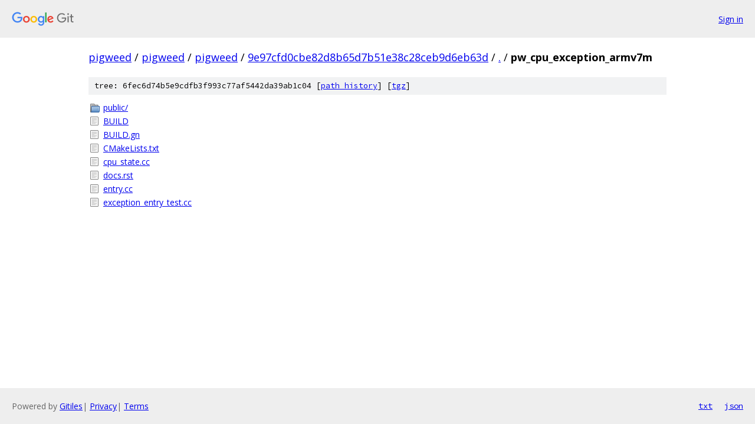

--- FILE ---
content_type: text/html; charset=utf-8
request_url: https://pigweed.googlesource.com/pigweed/pigweed/+/9e97cfd0cbe82d8b65d7b51e38c28ceb9d6eb63d/pw_cpu_exception_armv7m/
body_size: 818
content:
<!DOCTYPE html><html lang="en"><head><meta charset="utf-8"><meta name="viewport" content="width=device-width, initial-scale=1"><title>pw_cpu_exception_armv7m - pigweed/pigweed - Git at Google</title><link rel="stylesheet" type="text/css" href="/+static/base.css"><!-- default customHeadTagPart --></head><body class="Site"><header class="Site-header"><div class="Header"><a class="Header-image" href="/"><img src="//www.gstatic.com/images/branding/lockups/2x/lockup_git_color_108x24dp.png" width="108" height="24" alt="Google Git"></a><div class="Header-menu"> <a class="Header-menuItem" href="https://accounts.google.com/AccountChooser?faa=1&amp;continue=https://pigweed.googlesource.com/login/pigweed/pigweed/%2B/9e97cfd0cbe82d8b65d7b51e38c28ceb9d6eb63d/pw_cpu_exception_armv7m">Sign in</a> </div></div></header><div class="Site-content"><div class="Container "><div class="Breadcrumbs"><a class="Breadcrumbs-crumb" href="/?format=HTML">pigweed</a> / <a class="Breadcrumbs-crumb" href="/pigweed/">pigweed</a> / <a class="Breadcrumbs-crumb" href="/pigweed/pigweed/">pigweed</a> / <a class="Breadcrumbs-crumb" href="/pigweed/pigweed/+/9e97cfd0cbe82d8b65d7b51e38c28ceb9d6eb63d">9e97cfd0cbe82d8b65d7b51e38c28ceb9d6eb63d</a> / <a class="Breadcrumbs-crumb" href="/pigweed/pigweed/+/9e97cfd0cbe82d8b65d7b51e38c28ceb9d6eb63d/">.</a> / <span class="Breadcrumbs-crumb">pw_cpu_exception_armv7m</span></div><div class="TreeDetail"><div class="u-sha1 u-monospace TreeDetail-sha1">tree: 6fec6d74b5e9cdfb3f993c77af5442da39ab1c04 [<a href="/pigweed/pigweed/+log/9e97cfd0cbe82d8b65d7b51e38c28ceb9d6eb63d/pw_cpu_exception_armv7m">path history</a>] <span>[<a href="/pigweed/pigweed/+archive/9e97cfd0cbe82d8b65d7b51e38c28ceb9d6eb63d/pw_cpu_exception_armv7m.tar.gz">tgz</a>]</span></div><ol class="FileList"><li class="FileList-item FileList-item--gitTree" title="Tree - public/"><a class="FileList-itemLink" href="/pigweed/pigweed/+/9e97cfd0cbe82d8b65d7b51e38c28ceb9d6eb63d/pw_cpu_exception_armv7m/public/">public/</a></li><li class="FileList-item FileList-item--regularFile" title="Regular file - BUILD"><a class="FileList-itemLink" href="/pigweed/pigweed/+/9e97cfd0cbe82d8b65d7b51e38c28ceb9d6eb63d/pw_cpu_exception_armv7m/BUILD">BUILD</a></li><li class="FileList-item FileList-item--regularFile" title="Regular file - BUILD.gn"><a class="FileList-itemLink" href="/pigweed/pigweed/+/9e97cfd0cbe82d8b65d7b51e38c28ceb9d6eb63d/pw_cpu_exception_armv7m/BUILD.gn">BUILD.gn</a></li><li class="FileList-item FileList-item--regularFile" title="Regular file - CMakeLists.txt"><a class="FileList-itemLink" href="/pigweed/pigweed/+/9e97cfd0cbe82d8b65d7b51e38c28ceb9d6eb63d/pw_cpu_exception_armv7m/CMakeLists.txt">CMakeLists.txt</a></li><li class="FileList-item FileList-item--regularFile" title="Regular file - cpu_state.cc"><a class="FileList-itemLink" href="/pigweed/pigweed/+/9e97cfd0cbe82d8b65d7b51e38c28ceb9d6eb63d/pw_cpu_exception_armv7m/cpu_state.cc">cpu_state.cc</a></li><li class="FileList-item FileList-item--regularFile" title="Regular file - docs.rst"><a class="FileList-itemLink" href="/pigweed/pigweed/+/9e97cfd0cbe82d8b65d7b51e38c28ceb9d6eb63d/pw_cpu_exception_armv7m/docs.rst">docs.rst</a></li><li class="FileList-item FileList-item--regularFile" title="Regular file - entry.cc"><a class="FileList-itemLink" href="/pigweed/pigweed/+/9e97cfd0cbe82d8b65d7b51e38c28ceb9d6eb63d/pw_cpu_exception_armv7m/entry.cc">entry.cc</a></li><li class="FileList-item FileList-item--regularFile" title="Regular file - exception_entry_test.cc"><a class="FileList-itemLink" href="/pigweed/pigweed/+/9e97cfd0cbe82d8b65d7b51e38c28ceb9d6eb63d/pw_cpu_exception_armv7m/exception_entry_test.cc">exception_entry_test.cc</a></li></ol></div></div> <!-- Container --></div> <!-- Site-content --><footer class="Site-footer"><div class="Footer"><span class="Footer-poweredBy">Powered by <a href="https://gerrit.googlesource.com/gitiles/">Gitiles</a>| <a href="https://policies.google.com/privacy">Privacy</a>| <a href="https://policies.google.com/terms">Terms</a></span><span class="Footer-formats"><a class="u-monospace Footer-formatsItem" href="?format=TEXT">txt</a> <a class="u-monospace Footer-formatsItem" href="?format=JSON">json</a></span></div></footer></body></html>